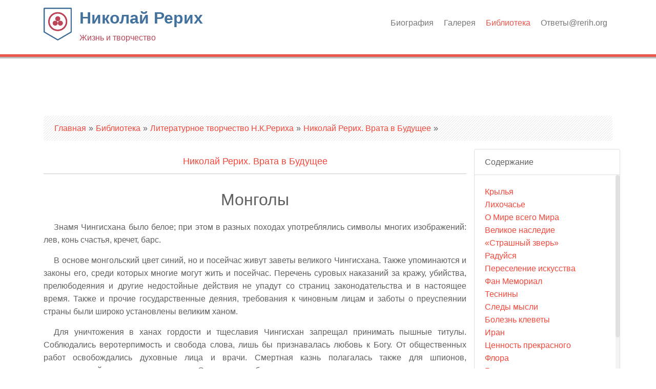

--- FILE ---
content_type: text/html; charset=utf-8
request_url: https://rerih.org/library/3006/21
body_size: 13299
content:
<!DOCTYPE html>
<html lang="ru" dir="ltr"
  xmlns:content="http://purl.org/rss/1.0/modules/content/"
  xmlns:dc="http://purl.org/dc/terms/"
  xmlns:foaf="http://xmlns.com/foaf/0.1/"
  xmlns:og="http://ogp.me/ns#"
  xmlns:rdfs="http://www.w3.org/2000/01/rdf-schema#"
  xmlns:sioc="http://rdfs.org/sioc/ns#"
  xmlns:sioct="http://rdfs.org/sioc/types#"
  xmlns:skos="http://www.w3.org/2004/02/skos/core#"
  xmlns:xsd="http://www.w3.org/2001/XMLSchema#">
<head>
<meta charset="utf-8" />
<meta name="Generator" content="Drupal 7 (http://drupal.org)" />
<title>Николай Рерих. Врата в Будущее | Монголы | читать онлайн</title>
<meta name="viewport" content="width=device-width, initial-scale=1, maximum-scale=1" />
<link rel="shortcut icon" href="https://rerih.org/sites/all/themes/nexus/favicon.ico" type="image/vnd.microsoft.icon" />
<title>Николай Рерих | Жизнь и творчество</title>
<link type="text/css" rel="stylesheet" href="https://rerih.org/sites/default/files/css/css_xE-rWrJf-fncB6ztZfd2huxqgxu4WO-qwma6Xer30m4.css" media="all" />
<link type="text/css" rel="stylesheet" href="https://rerih.org/sites/default/files/css/css_o_FxXX386nMbebAF9M3BGU-d4SAnuE3Wa3UVdEXBMyo.css" media="all" />
<link type="text/css" rel="stylesheet" href="https://rerih.org/sites/default/files/css/css_a9xhGthpCXKY8LF93Im2nPdT196pr_n15a_KQyAJtWw.css" media="all" />
<link type="text/css" rel="stylesheet" href="https://maxcdn.bootstrapcdn.com/bootstrap/4.0.0/css/bootstrap.min.css" media="all" />
<link type="text/css" rel="stylesheet" href="https://rerih.org/sites/default/files/css/css_pqSrAFyVofNEbeYQGjdjHTJavsE0uSDmyVdJJsRPDHA.css" media="all" />
<script type="text/javascript" src="//ajax.googleapis.com/ajax/libs/jquery/3.1.1/jquery.min.js"></script>
<script type="text/javascript">
<!--//--><![CDATA[//><!--
window.jQuery || document.write("<script src='/sites/all/modules/jquery_update/replace/jquery/3.1/jquery.min.js'>\x3C/script>")
//--><!]]>
</script>
<script type="text/javascript" src="https://rerih.org/sites/default/files/js/js_38VWQ3jjQx0wRFj7gkntZr077GgJoGn5nv3v05IeLLo.js"></script>
<script type="text/javascript" src="https://rerih.org/sites/default/files/js/js_H7q2xORKmR9AN8Qx5spKEIBp7R_wG2apAswJoCUZY7I.js"></script>
<script type="text/javascript" src="https://rerih.org/sites/default/files/js/js_QpTliZTlvdS2MPaM2bD4IYUqUysMFhy2SzmZjhXFs44.js"></script>
<script type="text/javascript">
<!--//--><![CDATA[//><!--
(function(i,s,o,g,r,a,m){i["GoogleAnalyticsObject"]=r;i[r]=i[r]||function(){(i[r].q=i[r].q||[]).push(arguments)},i[r].l=1*new Date();a=s.createElement(o),m=s.getElementsByTagName(o)[0];a.async=1;a.src=g;m.parentNode.insertBefore(a,m)})(window,document,"script","https://www.google-analytics.com/analytics.js","ga");ga("create", "UA-13049304-3", {"cookieDomain":"auto"});ga("set", "anonymizeIp", true);ga("send", "pageview");
//--><!]]>
</script>
<script type="text/javascript" src="https://cdnjs.cloudflare.com/ajax/libs/popper.js/1.12.9/umd/popper.min.js"></script>
<script type="text/javascript" src="https://maxcdn.bootstrapcdn.com/bootstrap/4.0.0/js/bootstrap.min.js"></script>
<script type="text/javascript" src="https://rerih.org/sites/default/files/js/js_5TH6ILoWW8YvHeTNhyQCIdwAwnhOyWagBoVnnXHVoac.js"></script>
<script type="text/javascript">
<!--//--><![CDATA[//><!--
jQuery.extend(Drupal.settings, {"basePath":"\/","pathPrefix":"","ajaxPageState":{"theme":"nexus","theme_token":"X2xXnX3-s9M3ZCaW-ftDbZeexNNeRQnJp5k7g51crrE","js":{"\/\/ajax.googleapis.com\/ajax\/libs\/jquery\/3.1.1\/jquery.min.js":1,"0":1,"misc\/jquery-extend-3.4.0.js":1,"misc\/jquery-html-prefilter-3.5.0-backport.js":1,"misc\/jquery.once.js":1,"misc\/drupal.js":1,"sites\/all\/modules\/jquery_update\/replace\/ui\/external\/jquery.cookie.js":1,"public:\/\/languages\/ru_mcjpAjci5kc8kglQE2ME4o49hqEvKRcYA1cUUrI5XbA.js":1,"sites\/all\/modules\/my_encyclopedia\/js\/my_encyclopedia.js":1,"sites\/all\/modules\/my_encyclopedia\/js\/jquery.scrollbar.min.js":1,"sites\/all\/modules\/my_encyclopedia\/js\/my_scrollbar.js":1,"sites\/all\/modules\/my_encyclopedia\/js\/savemenuposition.jquery.js":1,"sites\/all\/modules\/google_analytics\/googleanalytics.js":1,"1":1,"https:\/\/cdnjs.cloudflare.com\/ajax\/libs\/popper.js\/1.12.9\/umd\/popper.min.js":1,"https:\/\/maxcdn.bootstrapcdn.com\/bootstrap\/4.0.0\/js\/bootstrap.min.js":1,"sites\/all\/themes\/nexus\/..\/..\/libraries\/superfish\/superfish.js":1,"sites\/all\/themes\/nexus\/js\/mobilemenu.js":1,"sites\/all\/themes\/nexus\/js\/custom.js":1,"sites\/all\/themes\/nexus\/js\/headroom.min.js":1,"sites\/all\/themes\/nexus\/js\/jQuery.headroom.js":1,"sites\/all\/themes\/nexus\/js\/my_headroom.js":1,"sites\/all\/themes\/nexus\/js\/my_slideshow.js":1},"css":{"modules\/system\/system.base.css":1,"modules\/system\/system.menus.css":1,"modules\/system\/system.messages.css":1,"modules\/system\/system.theme.css":1,"modules\/field\/theme\/field.css":1,"modules\/node\/node.css":1,"modules\/user\/user.css":1,"sites\/all\/modules\/views\/css\/views.css":1,"sites\/all\/modules\/media\/modules\/media_wysiwyg\/css\/media_wysiwyg.base.css":1,"sites\/all\/modules\/ctools\/css\/ctools.css":1,"sites\/all\/modules\/my_encyclopedia\/css\/my_encyclopedia.css":1,"sites\/all\/modules\/my_encyclopedia\/css\/jquery.scrollbar.css":1,"https:\/\/maxcdn.bootstrapcdn.com\/bootstrap\/4.0.0\/css\/bootstrap.min.css":1,"sites\/all\/themes\/nexus\/css\/flexslider.css":1,"sites\/all\/themes\/nexus\/css\/style.css":1,"sites\/all\/themes\/nexus\/css\/my_style.css":1,"sites\/all\/themes\/nexus\/css\/my_media_styles.css":1,"sites\/all\/themes\/nexus\/css\/headroom.css":1,"sites\/all\/themes\/nexus\/css\/my_boost.css":1}},"googleanalytics":{"trackOutbound":1,"trackMailto":1,"trackDownload":1,"trackDownloadExtensions":"7z|aac|arc|arj|asf|asx|avi|bin|csv|doc(x|m)?|dot(x|m)?|exe|flv|gif|gz|gzip|hqx|jar|jpe?g|js|mp(2|3|4|e?g)|mov(ie)?|msi|msp|pdf|phps|png|ppt(x|m)?|pot(x|m)?|pps(x|m)?|ppam|sld(x|m)?|thmx|qtm?|ra(m|r)?|sea|sit|tar|tgz|torrent|txt|wav|wma|wmv|wpd|xls(x|m|b)?|xlt(x|m)|xlam|xml|z|zip"}});
//--><!]]>
</script>
<!--[if lt IE 9]><script src="/sites/all/themes/nexus/js/html5.js"></script><![endif]-->
</head>
<body class="html not-front not-logged-in no-sidebars page-library page-library- page-library-3006 page-library- page-library-21 i18n-ru not-preface">
      <div id="page">
    <header id="header" class="site-header header--fixed headroom headroom--pinned" role="banner">
      <nav id="navigation" class="d-flex justify-content-end" role="navigation">
        <div id="language-menu">
          <span class="dropdown" id="language-selector"></span>
        </div>
      </nav>
      <div class="container">
        <div class="row">
          <div id="logo" class="site-branding col-sm-4">
            <div id="site-logo"><a href="/" title="Главная">
              <img src="https://rerih.org/sites/all/themes/nexus/logo.png" alt="Главная" />
            </a></div>            <h1 id="site-title">
              <a href="/" title="Главная">Николай Рерих<div>Жизнь и творчество</div></a>
            </h1>
          </div>
          <div class="col-sm-8 mainmenu">
            <div class="mobilenavi"></div>
            <nav id="navigation" role="navigation">
              <div id="main-menu">
                <ul class="menu"><li class="first leaf"><a href="/er/biography" title="">Биография</a></li>
<li class="leaf"><a href="/gallery">Галерея</a></li>
<li class="leaf active-trail"><a href="/library" class="active-trail">Библиотека</a></li>
<li class="last leaf"><a href="/contact" title="">Ответы@rerih.org</a></li>
</ul>              </div>
            </nav>
          </div>
        </div>
      </div>
          </header>


  
  
  
    <div id="main-content">
    <div class="container"> 
      <div class="row">
                <div id="primary" class="content-area col-sm-12">
          <section id="content" role="main" class="clearfix">
            <div id="breadcrumbs"><h2 class="element-invisible">Вы здесь</h2><nav class="breadcrumb"><a href="/">Главная</a> » <a href="/library">Библиотека</a> » <a href="/library#collapse3">Литературное творчество Н.К.Рериха</a> » <a href="/library/3006">Николай Рерих. Врата в Будущее</a> » </nav></div>                                    <div id="content-wrap">
                                                                                                  <div class="region region-content">
  <div id="block-system-main" class="block block-system">

      
  <div class="content">
    <div class="my-book my-book-article row">
  <div class="col-sm-9">
    <h1>
      <div>
        <a href="/library/3006">Николай Рерих. Врата в Будущее</a>      </div>
      <hr>
      Монголы    </h1>
    <div class="my-book-content">
      <p>Знамя Чингисхана было белое; при этом в разных походах употреблялись символы многих изображений: лев, конь счастья, кречет, барс.</p><p>В основе монгольский цвет синий, но и посейчас живут заветы великого Чингисхана. Также упоминаются и законы его, среди которых многие могут жить и посейчас. Перечень суровых наказаний за кражу, убийства, прелюбодеяния и другие недостойные действия не упадут со страниц законодательства и в настоящее время. Также и прочие государственные деяния, требования к чиновным лицам и заботы о преуспеянии страны были широко установлены великим ханом.</p><p>Для уничтожения в ханах гордости и тщеславия Чингисхан запрещал принимать пышные титулы. Соблюдались веротерпимость и свобода слова, лишь бы признавалась любовь к Богу. От общественных работ освобождались духовные лица и врачи. Смертная казнь полагалась также для шпионов, лжесвидетелей, колдунов, лихоимцев. Относительно браков – запрещалось вступать с родственниками в первом и втором колене. Для подъема чувства чести запрещалось брать монголов в услужение. С целью уничтожения пьянства Чингисхан восставал против употребления крепких напитков, всячески их ограничивая и предлагая их совсем не пить. Также известно постановление, имевшее целью истребление чрезмерного суеверия, имеются и указы о развитии гостеприимства среди кочевого населения и о доставлении безопасности при следовании по обширным владениям империи. Также были определены районы для ночевок. Юрты были разбиты на десятки, сотни и тысячи. По караванным путям были устроены станции и поставлена стража. Были учреждены почтовые станции на расстояниях одного дня пути. Войска были подразделены также на десятки, сотни, тысячи и тьмы, или десятки тысяч. Смертная казнь была положена всякому начальнику, который покинет определенное ему место.</p><p>По всему дошедшему до нас, Чингисхан действительно был великим вождем и строителем.</p><p> <h5>* * *</h5>«Боже, упаси нас от монголов» – такие записки находили в разрушенных городах Азии. Датские рыбаки не выходили в море на ловлю из опасения монгольского нашествия.</p><p>Вот одно из наиболее ранних описаний монголов, преподнесенных Европе в XIII столетии и подсказанное страхом:</p><p>«Для того чтобы человеческие радости не могли быть особенно продолжительными и чтобы мировое благополучие не длилось слишком долго без «воплей»,&nbsp;– писал Матье Парис,&nbsp;– в этом году (т.е. в&nbsp;1240) отвратительные порождения самого сатаны, то есть бесчисленные полчища татар, прорвавшись, ринулись из пределов своих, горами окруженных стойбищ.</p><p>Стелясь наподобие саранчи по земной поверхности, они причинили ужасные опустошения в восточных частях Европы и обратили их с помощью огня и меча в пустыню. Они бесчеловечны и звероподобны, представляют собой скорее чудовищ, нежели людей, всегда жаждут крови, которой и упиваются, рвут на части и пожирают собачье и человечье мясо. Одеваются в бычьи шкуры, вооружены железными пластинами, малорослы, дородны, дюжи, сильны, непобедимы, с не защищенными ничем спинами и грудями, покрытыми доспехами. Они с наслаждением пьют чистую кровь животных своих стад; лошади их толсты, сильны и едят сучья и даже деревья; на этих лошадей им приходится взлезать с помощью трех ступенек, ввиду короткости их бедер... Они не знают человеческих законов, совершенно не имеют понятия о комфорте и отличаются большей свирепостью, нежели львы или медведи... Они не щадят ни возраста, ни пола, ни положения. Не знают никакого разговорного языка, кроме своего собственного, которого никто больше не понимает, так как вплоть до самого последнего времени к ним не было никакого доступа и сами они, в свою очередь, не показывались вне пределов своей страны. При таких условиях не имеется никаких сведений об их обычаях и личности, которые узнаются путем взаимных сношений людей друг с другом. Они бродят со своими стадами и женами, причем последние приучены сражаться не хуже мужчин. Эти-то существа появились вдруг с быстротою молнии на поругание христианства, опустошая и избивая все на своем пути, наводя на всех ужас и внушая к себе невообразимое отвращение».</p><p>Вот какова была репутация монголов, когда имя их впервые достигло Европы, сопутствуемое ощущением ужаса, которое предшествовало их движению вперед. Само слово «татарин» заставляло всякого содрогаться. Их считали Божьим наказанием. Старые писатели называли их «испытанием Божьим», демонами, посланными в наказание людям.</p><p>Европа считала монголов какими-то сверхъестественными существами. В те времена люди в Европе искренне верили, что у монголов собачьи головы и что они питаются человечьим мясом. Вот какой дикий ужас охватил всю Европу, предшествуя появлению татар. Грозящая человечеству опасность понималась здесь настолько преувеличенно, что даже датские рыбаки не рисковали пускаться в море из боязни монголов.</p><p>Одну и ту же картину приходится наблюдать в это время, как в пределах крайнего востока, так и в пределах крайнего запада – как по берегам Тихого океана, так и по берегам Черного моря. Один из китайских историков этого периода восклицает, что «со времени сотворения мира ни одна из наций не была еще никогда настолько могущественной, насколько могущественны сейчас монголы. Они истребляют целые государства с большей легкостью, нежели кто-либо вздумал вырывать траву. Отчего же небеса терпят это!».</p><p>Другой писатель, изображая последствия монгольского верховенства, следующими знаменательными словами отмечает, что в Азии и в Восточной Европе вряд ли и собака может лаять без разрешения монгола.</p><p>Монгольское нашествие, которое, пронесясь по всей Азии, достигло преддверия Европы, оказалось настолько подавляющим, что правители последней начали оживленно советоваться друг с другом о том, какие меры им следует предпринять против грозящей опасности. Решено было прибегнуть к содействию совместных выступлений, чтобы задержать этот человеческий поток, так как ни одно государство не могло в одиночку справиться с ним. Ничто так не свидетельствует о боязни, внушенной ордами монголов даже и в пределах величайших европейских государств того времени, как призыв Фредерика II, священного римского императора, ко всему христианскому миру, в целях отражения нашествия ужасных монголов. Представьте только себе послание, адресованное «Германии, пылкой в боях, Франции, выкармливающей на своей груди неустрашимое воинство, воинственной Испании, Англии, могущественной своими воинами и кораблями, Криту, Сицилии, дикой Иберии и холодной Норвегии – с призывом организовать интернациональный крестовый поход против кочевников-завоевателей, явившихся в Европу из далекой Монголии».</p><p>Выдержки из этого послания красноречиво оттеняют тот «монгольский ужас», который охватил Европу в 1240 году. «Народ,&nbsp;– писал император,&nbsp;– вышедший из крайних пределов света, где он долгое время скрывался в обстановке ужасающего климата, вдруг жестоко обрушился на северные страны и усеял их наподобие саранчи. Никто не знает, откуда эта свирепая раса получила свое наименование татар, но несомненно одно, что не без явного промысла Божия последние были сохранены с незапамятных времен в качестве орудия для наказания людей за их прегрешения и, может быть, даже на гибель христианства. Эта свирепая и варварская нация не имеет ни малейшего понятия о законах человечества. Они, однако, имеют вождя, которого чтут и приказанию которого слепо подчиняются, называя его земным богом. Люди же низкорослы, дюжи, сильны, выносливы и отличаются непоколебимой верностью и по малейшему знаку своего вождя бросаются со стремительной храбростью на самые невообразимые опасности. У них широкие лица, скошенные глаза, и они издают самые ужасные крики и вой, которые вполне соответствуют обуревающим их сердца чувствам. Они не знают иных одежд, кроме воловьих, ослиных и лошадиных шкур, и вплоть до настоящего времени у них не имелось никакого иного вооружения, кроме грубых, скверно сплоченных железных пластин. Но уже теперь – и мы не можем произнести этого без стона – они начинают улучшать свое снаряжение, раздобывая его грабежом у христиан. Скоро, по-видимому, гнев Божий разразится над нами, и нас эти варвары начнут постыдно убивать нашим же собственным оружием. Татары ездят верхом на прекрасных лошадях и в настоящее время отъедаются самыми лакомыми кушаньями и одеваются богато и изысканно. Они бесподобные стрелки, говорят, что их лошади в тех случаях, когда не имеется под руками иного корма, могут питаться листьями, корой и корнями деревьев и, несмотря на это, сохранять свою бодрость, силы и проворство».</p><p>Так Европа оценила монголов. Затем, со временем, оценки утончились и обусловились. Так, например, Тимур, вместо прежней оценки лишь разрушителя, получил от французского ученого Груссе совсем другую характеристику. Груссе говорит, что Тимур, сочетавший в себе стремление к изысканности Ирано-Индийской культуры с суровым укладом аскета, явился одной из наиболее красочных фигур Индо-Иранского мира. Таким образом, правнук Чингисхана, через Барласский род, остается в нас уже под освещением вдумчивого ученого.</p><p>Так же точно многие властители мира, спешно осужденные, вдруг вырастали в совершенно ином освещении. Не то же ли самое произошло и в русской истории с Петром Великим и даже с Иваном Грозным?!</p><p>Идя от характеристики Груссе, вспоминая отметки Плано Карпини о внимании монгольских ханов к искусству и наукам, мы можем кульминировать монгольский апофеоз в лице великого Акбара. Конечно, некоторые пристрастные суждения пытались иногда и его представить кровожадным тираном, но в конечном итоге развернулась блистательная картина светлого объединителя и культурного правителя великой страны. К уже найденному великолепию Акбара новая литература добавит лишь ценные знаки. И народная мудрость, справедливая в основе своей, добавляет к изображению великого императора и сияние Святого. Так народ в веках умеет чтить постоянное великое служение.</p><p>К характеристикам монголов вспоминаю и другие отметки современных им путешественников. Много ценных и благоприятных знаков. Вспомним также из священных монгольских книг хотя бы заветы о Бодисаттвах, со всеми указаниями на сострадание, самоотвержение и помощь ближнему. Вспомним и Несторианские времена. Словом, ничем не умалим то многое, что действительно было в жизни сильного и мужественного народа.</p><p> <h5>* * *</h5>Сколько прекрасных часов вспомним и мы из наших странствий по Монголии. Помню сердечный, приветственный знак монгола Ринчина. Многого стоит огненное восклицание седого бурята: «Свет побеждает тьму». Помню, как монголы мужественно показали себя при столкновении с разбойниками, помню постройку Субургана и доброхотное принесение сокровищ.</p><p>Если пойдем по знакам блага, их наберется очень много, о добре идем. Как бы ни перерождался народ, все-таки его основы неизбываемы. То же самое мы можем наблюдать и на многих других народах. Изменяются условия, приходит счастье или несчастье, но душа народа остается. Проследите народную душу по старым песням, по сказаниям и притчам. В этих нерушимых народных памятках вы увидите лучшие характеристики.</p><p>Если вы припомните законы монгольских ханов, если вспомните героический эпос этого народа, то во всем отразится натура твердая, мужественная, нередко аскетическая, терпеливо переживающая случайности времен. Если вы видите живые заветы прошлого, которые не погибли в потоках современных ощущений, то разве не следует помочь такому народу, желающему мирного преуспеяния.</p><p>Когда-то условия быта и сердечное влечение увлекали монголов в далекие поиски. Человеку часто кажется, что где-то вдали есть что-то лучшее – «славны бубны за горами». Но современное мышление обращает монголов к сокровищу их земель. Познавать свое, научиться ценить определенное судьбою – это большая заслуга.</p><p>Случилось так, что Монголия как таковая, занявшись в «дали далекой», еще не использовала свое внутреннее сокровище. Не использовать – значит не истратить. Потому-то справедливо устремлены взоры на Монголию, и пусть будут они устремлены благосклонно и дружелюбно.</p><p>В ошибочном суждении уже никто не скажет «Боже, упаси от монголов», наоборот, каждый углубленный мыслящий пошлет сердечный привет мирному возрождению народа.</p><p>Сам Ригден-Джаппо на коне в светлых доспехах мчится. Монголы не забывают чудный камень с надписью: «Вырубишь топором эту надпись, она не исчезнет, она появится снова».</p><p>Привет нашим монгольским друзьям. Привет Монголии.</p><p> <h5>* * *</h5>Завет Дзон-Капа «Лам-рим-чен-по» поучает:</p><p>«Как двигаются вместе тени птиц, летящих по небу, так и добрые и греховные поступки следуют за живыми существами».</p><p>«Не пренебрегайте даже маленьким грехом, думая, что он безвреден. Скопление капель воды постепенно наполняет большой сосуд».</p><p>«Привычки к добрым и недобрым делам исключительно властвуют над людьми».</p><p>«Деяния даже в течение ста мировых периодов не уничтожатся и будут накопляться, а когда наступит время, появятся последствия их, для приобретших тело». «Как счастливы путники, запасшиеся многими дорожными припасами, так и живые существа, сделавшие добрые дела, отправляются в блаженную жизнь».</p><p> <h5>* * *</h5>Лама возглашает: «Пусть жизнь будет тверда, как адамант; победоносна, как знамя Учителя; мощна, как орел, и длится во веки веков».</p><p class="r">22 февраля 1935 г. </p><p class="ri">Пекин </p>    </div>
    <div style="text-align: center;"><img alt="***" src="/sites/all/modules/my_encyclopedia/images/type_emb4.gif"></div>
        <div class="my-book-navigation">
      <div class="page-links clearfix row">
        <div class=" col">
                      <a href="/library/3006/20" class="page-previous" title="На предыдущую страницу">‹ Молодежь</a>
                  </div>
        <div class=" col">
                      <a href="/library/3006" class="page-up" title="На родительскую страницу">Содержание</a>
                  </div>
        <div class=" col">
                      <a href="/library/3006/22" class="page-next" title="На следующую страницу">Corason ›</a>
                  </div>
      </div>
    </div>
    <div id="po-teme"></div>
  </div>
  <aside class="my-book-glossary col-sm-3">
    <div class="card">
      <div class="card-header">
        Содержание      </div>
      <div class="card-block my-book-glossary scrollbar-inner">
        <p class="card-text">
          <a  href='/library/3006/1'>Крылья</a><br><a  href='/library/3006/2'>Лихочасье</a><br><a  href='/library/3006/3'>О Мире всего Мира</a><br><a  href='/library/3006/4'>Великое наследие</a><br><a  href='/library/3006/5'>«Страшный зверь»</a><br><a  href='/library/3006/6'>Радуйся</a><br><a  href='/library/3006/7'>Переселение искусства</a><br><a  href='/library/3006/8'>Фан Мемориал</a><br><a  href='/library/3006/9'>Теснины</a><br><a  href='/library/3006/10'>Следы мысли</a><br><a  href='/library/3006/11'>Болезнь клеветы</a><br><a  href='/library/3006/12'>Иран</a><br><a  href='/library/3006/13'>Ценность прекрасного</a><br><a  href='/library/3006/14'>Флора</a><br><a  href='/library/3006/15'>Гималаи</a><br><a  href='/library/3006/16'>Каменный Век</a><br><a  href='/library/3006/17'>Помощь</a><br><a  href='/library/3006/18'>Подвижность</a><br><a  href='/library/3006/19'>Постоянная забота</a><br><a  href='/library/3006/20'>Молодежь</a><br><a class="active " href='/library/3006/21'>Монголы</a><br><a  href='/library/3006/22'>Corason</a><br><a  href='/library/3006/23'>Ученые</a><br><a  href='/library/3006/24'>Лучшее Будущее</a><br><a  href='/library/3006/25'>Удача</a><br><a  href='/library/3006/26'>Напутствие</a><br><a  href='/library/3006/27'>Тибет</a><br><a  href='/library/3006/28'>Калган</a><br><a  href='/library/3006/29'>За Великой Стеной</a><br><a  href='/library/3006/30'>Эрдени Мори</a><br><a  href='/library/3006/31'>Ягиль</a><br><a  href='/library/3006/32'>Бичи</a><br><a  href='/library/3006/33'>Держатели</a><br><a  href='/library/3006/34'>Чандогия Упанишады</a><br><a  href='/library/3006/35'>Школы</a><br><a  href='/library/3006/36'>Институт Объединенных Искусств</a><br><a  href='/library/3006/37'>Мухобоязнь</a><br><a  href='/library/3006/38'>Труд</a><br><a  href='/library/3006/39'>Продвижение</a><br><a  href='/library/3006/40'>Порадуемся</a><br><a  href='/library/3006/41'>Монголия</a><br><a  href='/library/3006/42'>Жестокосердие</a><br><a  href='/library/3006/43'>Самонужнейшее</a><br><a  href='/library/3006/44'>Народный учитель</a><br><a  href='/library/3006/45'>Летопись искусства</a><br><a  href='/library/3006/46'>Доверие</a><br><a  href='/library/3006/47'>Время</a><br><a  href='/library/3006/48'>Сеятели</a><br><a  href='/library/3006/49'>Песни Монголии</a><br><a  href='/library/3006/50'>Питание</a><br><a  href='/library/3006/51'>Гора Сужденная</a><br><a  href='/library/3006/52'>Рождение Скуки</a><br><a  href='/library/3006/53'>Наран Обо</a><br><a  href='/library/3006/54'>Строитель</a><br><a  href='/library/3006/55'>Содружество</a><br><a  href='/library/3006/56'>Дархан Бейле</a><br><a  href='/library/3006/57'>Олун Суме</a><br><a  href='/library/3006/58'>Неизвестные</a><br><a  href='/library/3006/59'>Письмена Азии</a><br><a  href='/library/3006/60'>Открытые врата</a><br><a  href='/library/3006/61'>Женщина</a><br><a  href='/library/3006/62'>Старинные лекарства</a><br><a  href='/library/3006/63'>Судьба</a><br><a  href='/library/3006/64'>Камень</a><br><a  href='/library/3006/65'>Шри Рамакришна</a><br><a  href='/library/3006/66'>Membra Disjecta</a><br><a  href='/library/3006/67'>Польза доверия</a><br><a  href='/library/3006/68'>Итоги</a><br><a  href='/library/3006/69'>Врата в Будущее</a><br>        </p>
      </div>
    </div>
  </aside>
</div>
  </div>
  
</div> <!-- /.block -->
</div>
 <!-- /.region -->
            </div>
          </section>
        </div>
              </div>
    </div>
  </div>

      <div id="footer-block">
      <div class="container">
        <div class="row">
          <div class="col-sm-12">
            <div class="region region-footer">
  <div id="block-block-6" class="block block-block">

      
  <div class="content">
    <!-- Yandex.Metrika counter -->
<script type="text/javascript" >
    (function (d, w, c) {
        (w[c] = w[c] || []).push(function() {
            try {
                w.yaCounter50677354 = new Ya.Metrika2({
                    id:50677354,
                    clickmap:true,
                    trackLinks:true,
                    accurateTrackBounce:true
                });
            } catch(e) { }
        });

        var n = d.getElementsByTagName("script")[0],
            s = d.createElement("script"),
            f = function () { n.parentNode.insertBefore(s, n); };
        s.type = "text/javascript";
        s.async = true;
        s.src = "https://mc.yandex.ru/metrika/tag.js";

        if (w.opera == "[object Opera]") {
            d.addEventListener("DOMContentLoaded", f, false);
        } else { f(); }
    })(document, window, "yandex_metrika_callbacks2");
</script>
<noscript><div><img src="https://mc.yandex.ru/watch/50677354" style="position:absolute; left:-9999px;" alt="" /></div></noscript>
<!-- /Yandex.Metrika counter -->  </div>
  
</div> <!-- /.block -->
</div>
 <!-- /.region -->
          </div>
        </div>
      </div>
    </div>
  
  
    
  <footer id="colophon" class="site-footer" role="contentinfo">
    <div class="container">
      <div class="row">
        <div class="fcred col-sm-12">
          &copy; 2017-2026, <a href="/">Николай Рерих, жизнь и творчество</a>        </div>
      </div>
    </div>
  </footer>
</div>
  </body>
</html>

--- FILE ---
content_type: text/plain
request_url: https://www.google-analytics.com/j/collect?v=1&_v=j102&aip=1&a=655420897&t=pageview&_s=1&dl=https%3A%2F%2Frerih.org%2Flibrary%2F3006%2F21&ul=en-us%40posix&dt=%D0%9D%D0%B8%D0%BA%D0%BE%D0%BB%D0%B0%D0%B9%20%D0%A0%D0%B5%D1%80%D0%B8%D1%85.%20%D0%92%D1%80%D0%B0%D1%82%D0%B0%20%D0%B2%20%D0%91%D1%83%D0%B4%D1%83%D1%89%D0%B5%D0%B5%20%7C%20%D0%9C%D0%BE%D0%BD%D0%B3%D0%BE%D0%BB%D1%8B%20%7C%20%D1%87%D0%B8%D1%82%D0%B0%D1%82%D1%8C%20%D0%BE%D0%BD%D0%BB%D0%B0%D0%B9%D0%BD&sr=1280x720&vp=1280x720&_u=YEBAAEABAAAAACAAI~&jid=1120039163&gjid=640531336&cid=1264407476.1768898265&tid=UA-13049304-3&_gid=478989470.1768898265&_r=1&_slc=1&z=432727604
body_size: -448
content:
2,cG-JMMKKXXMFX